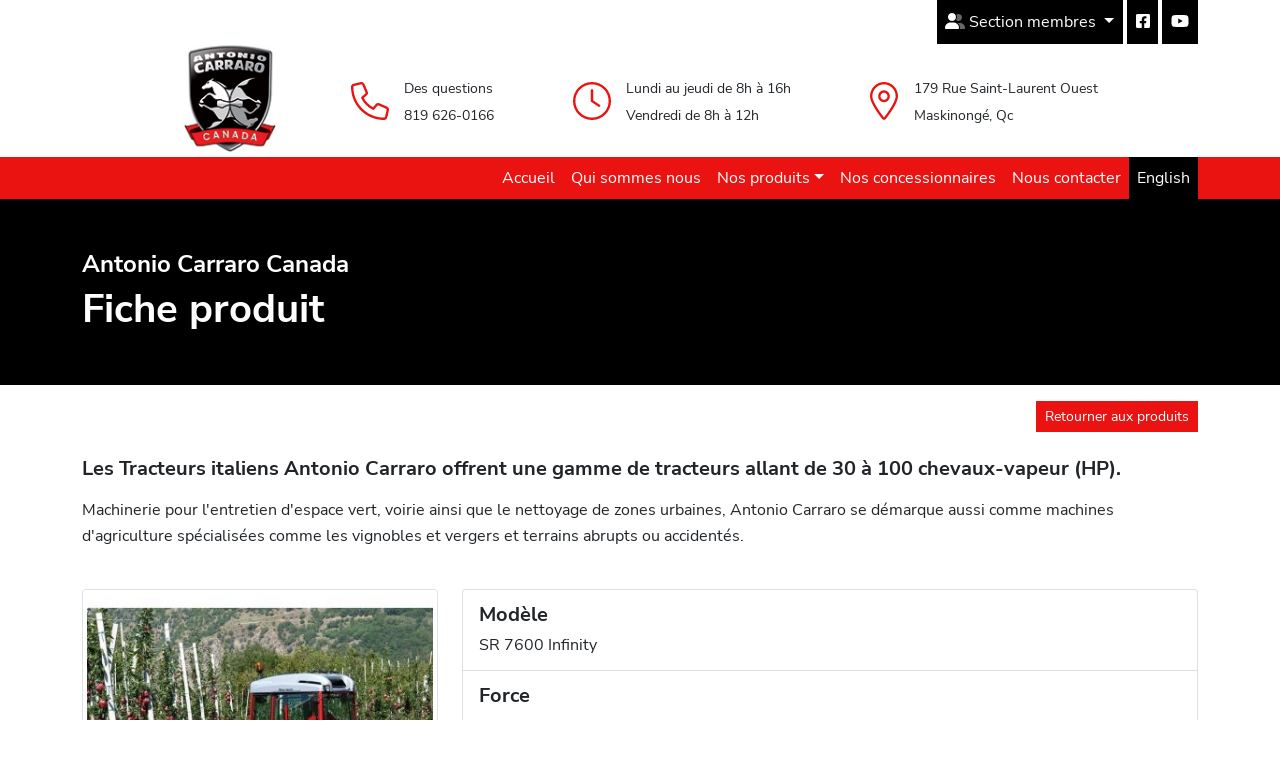

--- FILE ---
content_type: text/html; charset=utf-8
request_url: http://antoniocarraro.ca/fiche-produits?id=5015
body_size: 9100
content:

<!doctype html>

<html lang="fr-ca">
<head><meta http-equiv="Content-Type" content="text/html; charset=UTF-8" /><meta http-equiv="X-UA-Compatible" content="IE=edge" /><meta name="viewport" content="width=device-width, initial-scale=1" /><meta name="Author-Corporate" content="parroinfo.com" /><meta id="head_description" name="Description" content="Les Tracteurs italiens Antonio Carraro offrent une gamme de tracteurs allant de 30 a 100 chevaux-vapeur (HP)" /><meta name="Keywords" content="Antonio Carraro, Carraro, tracteur, marque, articulé, réversible, spécialisée, bidirectionnel, versatile, inversée, verger, vignoble, déneigement trottoir, canada, québec" /><meta name="Publisher" content="parroinfo.com" /><meta name="Publisher-Email" content="referencement@parroinfo.com" /><title>
	Antonio Carraro Canada - Fiche du produit
</title><meta property="og:title" content="Antonio Carraro Canada - Tracteurs spécialisés italiens importés" /><meta property="og:description" content="Importation et distribution à travers le Canada des tracteurs spécialisés Antonio Carraro depuis plus de 40 ans." /><meta property="og:url" content="http://www.antoniocarraro.ca/" /><meta property="og:site_name" content="Antonio Carraro Canada" /><meta name="google-site-verification" content="l-2lGS65TrPEnR5ld9CZe2xJElI2zesksJ47aqe7XD4" /><link href="/include/css/antonio-carraro.css" rel="stylesheet" type="text/css" />

    <!-- Scripts
    =========================================================== -->
	<script src="/include/js/jquery-3.4.1.min.js"></script>
    <script src="/include/js/bootstrap.bundle.min.js"></script>
	<script src="/include/js/all.min.js"></script>

    <script src="/include/js/vendor/jquery.fancybox.pack.js"></script>
    <script src="/include/js/vendor/jquery.fancybox-buttons.js"></script>
    
    <script src="/include/js/vendor/jquery.dataTables.min.js"></script>
    <script src="/include/js/vendor/dataTables.bootstrap5.min.js"></script>
    <script src="/include/js/vendor/dataTables.responsive.min.js"></script>

    <script src="/include/js/vendor/responsive.bootstrap5.js"></script>
    <!--<script src="/include/javascript/custom.js"></script>-->
</head>

<body> 
<form method="post" action="./fiche-produits?id=5015" id="form1" onkeypress="if(event.keyCode == 13) event.returnValue = false;">
<div class="aspNetHidden">
<input type="hidden" name="__EVENTTARGET" id="__EVENTTARGET" value="" />
<input type="hidden" name="__EVENTARGUMENT" id="__EVENTARGUMENT" value="" />
<input type="hidden" name="__VIEWSTATE" id="__VIEWSTATE" value="/[base64]/Tal0LpOyvs96gJ5yNQgqaC" />
</div>

<script type="text/javascript">
//<![CDATA[
var theForm = document.forms['form1'];
if (!theForm) {
    theForm = document.form1;
}
function __doPostBack(eventTarget, eventArgument) {
    if (!theForm.onsubmit || (theForm.onsubmit() != false)) {
        theForm.__EVENTTARGET.value = eventTarget;
        theForm.__EVENTARGUMENT.value = eventArgument;
        theForm.submit();
    }
}
//]]>
</script>


<script src="/WebResource.axd?d=Ivet94cuHX-sa3tWaIN3iewzI0lUtL-VUQrAS0EBZdmE04AcVi54YausDDl6ZsHR0jlPTyDktHVHGJVTEL9AlypOqMfLHG5V-3cC-u91wuY1&amp;t=638883127099574018" type="text/javascript"></script>


<script type="text/javascript">
//<![CDATA[
var __cultureInfo = {"name":"fr-CA","numberFormat":{"CurrencyDecimalDigits":2,"CurrencyDecimalSeparator":",","IsReadOnly":false,"CurrencyGroupSizes":[3],"NumberGroupSizes":[3],"PercentGroupSizes":[3],"CurrencyGroupSeparator":" ","CurrencySymbol":"$","NaNSymbol":"NaN","CurrencyNegativePattern":15,"NumberNegativePattern":1,"PercentPositivePattern":0,"PercentNegativePattern":0,"NegativeInfinitySymbol":"-∞","NegativeSign":"-","NumberDecimalDigits":2,"NumberDecimalSeparator":",","NumberGroupSeparator":" ","CurrencyPositivePattern":3,"PositiveInfinitySymbol":"∞","PositiveSign":"+","PercentDecimalDigits":2,"PercentDecimalSeparator":",","PercentGroupSeparator":" ","PercentSymbol":"%","PerMilleSymbol":"‰","NativeDigits":["0","1","2","3","4","5","6","7","8","9"],"DigitSubstitution":1},"dateTimeFormat":{"AMDesignator":"","Calendar":{"MinSupportedDateTime":"\/Date(-62135578800000)\/","MaxSupportedDateTime":"\/Date(253402300799999)\/","AlgorithmType":1,"CalendarType":1,"Eras":[1],"TwoDigitYearMax":2049,"IsReadOnly":false},"DateSeparator":"-","FirstDayOfWeek":0,"CalendarWeekRule":0,"FullDateTimePattern":"d MMMM yyyy HH:mm:ss","LongDatePattern":"d MMMM yyyy","LongTimePattern":"HH:mm:ss","MonthDayPattern":"d MMMM","PMDesignator":"","RFC1123Pattern":"ddd, dd MMM yyyy HH\u0027:\u0027mm\u0027:\u0027ss \u0027GMT\u0027","ShortDatePattern":"yyyy-MM-dd","ShortTimePattern":"HH:mm","SortableDateTimePattern":"yyyy\u0027-\u0027MM\u0027-\u0027dd\u0027T\u0027HH\u0027:\u0027mm\u0027:\u0027ss","TimeSeparator":":","UniversalSortableDateTimePattern":"yyyy\u0027-\u0027MM\u0027-\u0027dd HH\u0027:\u0027mm\u0027:\u0027ss\u0027Z\u0027","YearMonthPattern":"MMMM, yyyy","AbbreviatedDayNames":["dim.","lun.","mar.","mer.","jeu.","ven.","sam."],"ShortestDayNames":["di","lu","ma","me","je","ve","sa"],"DayNames":["dimanche","lundi","mardi","mercredi","jeudi","vendredi","samedi"],"AbbreviatedMonthNames":["janv.","févr.","mars","avr.","mai","juin","juil.","août","sept.","oct.","nov.","déc.",""],"MonthNames":["janvier","février","mars","avril","mai","juin","juillet","août","septembre","octobre","novembre","décembre",""],"IsReadOnly":false,"NativeCalendarName":"calendrier grégorien","AbbreviatedMonthGenitiveNames":["janv.","févr.","mars","avr.","mai","juin","juil.","août","sept.","oct.","nov.","déc.",""],"MonthGenitiveNames":["janvier","février","mars","avril","mai","juin","juillet","août","septembre","octobre","novembre","décembre",""]},"eras":[1,"ap. J.-C.",null,0]};//]]>
</script>

<script src="/ScriptResource.axd?d=NYNA2cWZW9Q0-WlB6k3uM6XGq4Nk2U5Wq6Hwb38ZbzWDDaxZ5eDvWgUGjqo34n6CNW6awA7H7obw0H5jFcvKKqz-OeD0OjHNWxJI6LZqBdadjNxKMtGmzGHBOYjTTJGb1155ilJfJPEBiVZNdd1u8qTQSEfM9EHlNxsBhPwSDiE1&amp;t=74a40145" type="text/javascript"></script>
<script src="/ScriptResource.axd?d=4fltIk_eXwvXyovUgwwlUyacSdBZQSPqAeJcmw6mcyZ01nxM_0GdoA9-oLBQFNOiYEHvZ4tnJ7RE7tSfYkTWb43CBNFRMIyog0-0Wy-kb8etmcRjHGdrzDOMWX6-7-9CEofkjpq-fJ1v7HIFYGLVOiwFWVWW8B9VQ91WDLJ7bH6IzQB1fP0tAUGxOv2oR9j60&amp;t=74a40145" type="text/javascript"></script>
<div class="aspNetHidden">

	<input type="hidden" name="__VIEWSTATEGENERATOR" id="__VIEWSTATEGENERATOR" value="9BBFEBF2" />
	<input type="hidden" name="__SCROLLPOSITIONX" id="__SCROLLPOSITIONX" value="0" />
	<input type="hidden" name="__SCROLLPOSITIONY" id="__SCROLLPOSITIONY" value="0" />
</div>
<script type="text/javascript">
//<![CDATA[
Sys.WebForms.PageRequestManager._initialize('ctl00$scriptManagerControl', 'form1', [], [], [], 90, 'ctl00');
//]]>
</script>

	<!-- Top Bar
    =========================================================== -->
    <div class="container">
		<div class="d-flex flex-wrap justify-content-end fixe-mobile">
			<div class="dropdown text-end" style="z-index: 9999;">
				<a href="javascript:void(0)" class="d-block text-decoration-none membres dropdown-toggle" title="Section membres Antonio Carraro Canada | Tracteurs spécialisés" id="dropdownUser1" data-bs-toggle="dropdown" aria-expanded="false">
					<i class="fad fa-user-friends"></i> Section membres
				</a>
				<ul class="dropdown-menu text-small" aria-labelledby="dropdownUser1">
					
						<li><a class="dropdown-item" href="/zLogin?as=member" title="Section membres Antonio Carraro Canada | Tracteurs spécialisés">Connexion</a> </li>
						
					
                    <!-- Menu Adminiatration -->
	                
                <!-- // Fin Menu Adminiatration -->
				</ul>
			</div>
            <ul class="nav nav-pills" style="z-index: 9999;">
				<li class="nav-item"><a href="https://www.facebook.com/antoniocarraro.tractorpeople" target="_blank" title="Facebook Antonio Carraro Canada | Tracteurs spécialisés" class="nav-link active mx-1"><i class="fab fa-facebook-square"></i></a> </li>
				<li class="nav-item"><a href="https://www.youtube.com/user/AntonioCarraroSpA" target="_blank" title="Youtube Antonio Carraro Canada | Tracteurs spécialisés" class="nav-link active"><i class="fab fa-youtube"></i></a></li>
			</ul>
        </div>
    </div>
    
    <!-- Header
    =========================================================== -->
    <header class="header-mb d-none d-md-block">
        <div class="container d-flex flex-wrap justify-content-center">
           	<div class="col-2 col-md-1 col-lg-1 col-xl-1 col-xxl-1">
				<a href="/" class="d-flex align-items-center mb-3 mb-lg-0 me-lg-auto text-dark text-decoration-none">
                <img src="/include/images/antonio-carraro-canada-logo-115.jpg" title="Antonio Carraro Canada Logo | Tracteurs" alt="Antonio Carraro Canada Logo | Tracteurs" class="img-fluid">
            	</a>
			</div>
			
			<div class="d-none d-md-block header-mt">
				<div class="header-right">
					<div class="icon-box">
						<i class="fal fa-phone"> </i>
					</div>
					<div class="content-box">
						<h6 class="info-texte">Des questions</h6>
						<h6 class="info-texte">819 626-0166</h6>
					</div>
				</div>

				<div class="header-right">
					<div class="icon-box">
						<i class="fal fa-clock"> </i>
					</div>
					<div class="content-box">
						<h6 class="info-texte">Lundi au jeudi de 8h à 16h</h6>
						<h6 class="info-texte">Vendredi de 8h à 12h</h6>
					</div>
				</div>

				<div class="header-right">
					<div class="icon-box">
						<i class="fal fa-map-marker-alt"> </i>
					</div>
					<div class="content-box">
						<h6 class="info-texte">179 Rue Saint-Laurent Ouest</h6>
						<h6 class="info-texte">Maskinongé, Qc</h6>
					</div>
				</div>
			</div>
        </div>
    </header>
	
    <!-- Navigation
    =========================================================== -->
    <nav class="navbar navbar-expand-lg navbar-dark bg-dark" aria-label="Main navigation">
        <div class="container">
            <button class="navbar-toggler p-0 border-0" type="button" id="navbarSideCollapse" aria-label="Toggle navigation">
                <span class="navbar-toggler-icon"></span>
            </button>

            <div class="navbar-collapse offcanvas-collapse justify-content-end" id="navbarsExampleDefault">
                <ul class="navbar-nav ">
                    <li class="nav-item">
                        <a class="nav-link active" aria-current="page" href="/" title="Accueil | Antonio Carraro | Tracteurs spécialisés">Accueil</a>
                    </li>
                    <li class="nav-item">
                        <a class="nav-link" href="/qui-sommes-nous" title="Qui sommes nous | Antonio Carraro | Tracteur articulés">Qui sommes nous</a>
                    </li>
                    <li class="nav-item dropdown">
                        <a class="nav-link dropdown-toggle" href="#" title="Nos produits | Antonio Carraro | Tracteurs réversibles" id="navbarDropdown" role="button" data-bs-toggle="dropdown" aria-expanded="false">Nos produits</a>
						<ul class="dropdown-menu" aria-labelledby="navbarDropdown">
                            <li><a class="dropdown-item" href="/produits" title="Tracteurs | Antonio Carraro | Tracteurs spécialisés">Tracteurs</a></li>
                            
                        </ul>
                    </li>					
                    <li class="nav-item">
                        <a class="nav-link" href="/concessionnaires" title="Nos concessionnaires | Antonio Carraro | Tracteurs bidirectionnels">Nos concessionnaires</a>
                    </li>
                    <li class="nav-item">
                        <a class="nav-link" href="/contact" title="Nous contacter | Antonio Carraro | Tracteurs versatiles">Nous contacter</a>
                    </li>
                    <li class="nav-item">
                        <a class="nav-link langue" href="/en" title="English | Antonio Carraro | Tracteurs transporteurs">English</a>
                    </li>
                </ul>
            </div>
        </div>
    </nav>

	<!-- Contenu
    =========================================================== -->
	
	
    <script type="text/javascript">
        $(document).ready(function() {
            $('#options').DataTable({ paging: false, info: false, searching: false, responsive: { details: { renderer: $.fn.dataTable.Responsive.renderer.listHiddenNodes() } } });
        });
    </script>


	<div class="bg-secondary py-3 py-md-5 py-lg-5 py-xl-5 py-xxl-5">
		<div class="container">
			<h3 class="fs-4 text-white">Antonio Carraro Canada</h3>
			<h2 class="fs-1 text-white">Fiche produit</h2>
		</div>
	</div>

	<div class="container mt-3 pb-3">
		<div class="row">
			<div class="col-sm-12">
				<a href="/produits" class="btn btn-sm btn-warning float-end" title="Produits Antonio Carraro">Retourner aux produits</a>
				<h2 class="fs-5 mt-5">Les Tracteurs italiens Antonio Carraro offrent une gamme de tracteurs allant de 30 à 100 chevaux-vapeur (HP).</h2>
                <p class="mb-3 mt-0">Machinerie pour l'entretien d'espace vert, voirie ainsi que le nettoyage de zones urbaines, Antonio Carraro se démarque aussi comme machines d'agriculture spécialisées comme les vignobles et vergers et terrains abrupts ou accidentés.</p>
			</div>
		</div>

		<!-- Vue Public 
		=============================================================== --> 
		
            <div class="row mt-2">
				<div id="ContentPlaceHolder1_div_picture" class="col-md-6 col-lg-4 mt-3">
                    <a href="/upload/products/eb8227be-a039-437e-bff5-58e2c4ee10c3.jpg" id="ContentPlaceHolder1_link_picture" class="fancybox" title="Antonio Carraro Canada | Tracteurs spécialisés italiens importés">
						<img src="/upload/products/thumb_eb8227be-a039-437e-bff5-58e2c4ee10c3.jpg" id="ContentPlaceHolder1_img_picture" class="img-fluid img-thumbnail" title="SR 7600  Infinity" alt="SR 7600  Infinity" />
					</a>
					<a id="ContentPlaceHolder1_link_file" class="btn btnsm btn-warning d-block mt-2" href="/upload/products/32e7a564-d923-49e6-a9f5-ec98d870796247316557_SR%207600%20infinity_FR.pdf">Voir le fichier</a> <a href="/concessionnaires" class="btn btnsm btn-warning d-block mt-2" title="Trouver un concessionnaire Antonio Carraro">Trouver un concessionnaire</a>
                </div>
                <div class="col-md-6 col-lg-8 mt-3">
                    <div class="list-group">
                        <div class="list-group-item list-group-item-action" aria-current="true">
                            <div class="d-flex w-100 justify-content-between">
                                <h3 class="fs-5 mb-0">Modèle</h3>
                            </div>
                            <p class="mb-1 mt-0">
                                SR 7600  Infinity</p>
                        </div>
                        <div class="list-group-item list-group-item-action">
                            <div class="d-flex w-100 justify-content-between">
                                <h3 class="fs-5 mb-0">Force</h3>
                            </div>
                            <p class="mb-1 mt-0">
                                75 Hp</p>
                        </div>
                        <div class="list-group-item list-group-item-action">
                            <div class="d-flex w-100 justify-content-between">
                                <h3 class="fs-5 mb-0">Description</h3>
                            </div>
                            <p class="mb-1 mt-0">
                                Tracteur articulé avec poste de conduite réversible. Moteur de 75 Hp. Transmission hydrostatique de 40Km. Avec renverse hydraulique. Disponible avec ou sans cabine. Plusieurs options disponibles  ex: 3 points bout moteur, choix de pneu. Et beaucoup plus, voir votre concessionnaire.</p>
                        </div>
                    </div>
                </div>
            </div>
		
		<!-- //FIN vue Public -->
                       
		<!-- Vue Membre
		=============================================================== -->
		
	</div>
                           


    <!-- Footer
    =========================================================== -->
    <footer class="mt-footer pt-footer pb-footer">
        <div class="container">
            <div class="row">
                <div class="col-md-4 text-white mb-3">
                    <h4 class="mb-3">Antonio Carraro</h4>
                    <p>
                        Distribution Importation Jean Gagnon Inc<br />
                        179 Rue Saint Laurent Ouest<br />
                        Maskinongé, QC<br />
                        J0K 1N0
                    </p>
                    <p>Téléphone: 819 626-0166</p>
                    <p>Courriel: <a href="mailto:info@antoniocarraro.ca" title="info@antoniocarraro.ca">info@antoniocarraro.ca</a></p>
                </div>
                <div class="col-md-4 text-white">
                    <h4 class="mb-3">Heures d'ouverture</h4>
                    <p>
                        Lundi au jeudi<br />
                        8h00 à 16h00
                    </p>
                    <p>
                        Vendredi<br />
                        8h00 à 12h00
                    </p>
                </div>
                <div class="col-md-4">
                    <h4 class="mb-3">Suivez-nous</h4>
                    <p>
                        <a href="https://www.facebook.com/antoniocarraro.tractorpeople" target="_blank" title="Facebook Antonio Carraro Canada | Tracteurs spécialisés" class="mx-1"><i class="fab fa-facebook-square fa-2x"></i></a>
				        <a href="https://www.youtube.com/user/AntonioCarraroSpA" target="_blank" title="Youtube Antonio Carraro Canada | Tracteurs spécialisés"><i class="fab fa-youtube fa-2x"></i></a>
                    </p>
                </div>
            </div>
        </div>
        <div class="close-footer">
            <div class="container text-center">
                © Antonio Carraro Canada. Tout droits réservés  <span class="mx-1">|</span> <a href="/zLogin?as=admin" title="Administration" class="text-decoration-none">Administration</a>  <span class="mx-1">|</span>  <a href="http://www.parroinfo.com" target="_blank" title="Parro Info Développement inc." class="text-decoration-none">Réalisation du site Internet Parro Info Développement inc.</a>
            </div>
        </div>
    </footer>

    <!-- Scripts
    =========================================================== -->
    <script src="/include/js/offcanvas.js"></script>

    <script>
        $(document).ready(function () {
            $(".fancybox").fancybox({
                openEffect: 'none',
                closeEffect: 'none'
            });
        });
    </script>

	<script>
        (function (i, s, o, g, r, a, m) {
            i['GoogleAnalyticsObject'] = r; i[r] = i[r] || function () {
                (i[r].q = i[r].q || []).push(arguments)
            }, i[r].l = 1 * new Date(); a = s.createElement(o),
                m = s.getElementsByTagName(o)[0]; a.async = 1; a.src = g; m.parentNode.insertBefore(a, m)
        })(window, document, 'script', '//www.google-analytics.com/analytics.js', 'ga');

        ga('create', 'UA-2479759-90', 'auto');
        ga('send', 'pageview');
    </script>

   

<script src="/ScriptResource.axd?d=[base64]&amp;t=ffffffffa8d151bf" type="text/javascript"></script>
<script src="/ScriptResource.axd?d=[base64]&amp;t=ffffffffa8d151bf" type="text/javascript"></script>
<script type="text/javascript">
//<![CDATA[

theForm.oldSubmit = theForm.submit;
theForm.submit = WebForm_SaveScrollPositionSubmit;

theForm.oldOnSubmit = theForm.onsubmit;
theForm.onsubmit = WebForm_SaveScrollPositionOnSubmit;
//]]>
</script>
</form>
</body>
</html>


--- FILE ---
content_type: text/css
request_url: http://antoniocarraro.ca/include/css/antonio-carraro.css
body_size: 4884
content:
@import "/include/css/vendor/dataTables.bootstrap5.min.css";@import "/include/css/vendor/responsive.bootstrap5.min.css";@import "/include/css/vendor/jquery.fancybox.css";@import "/include/css/vendor/jquery.fancybox-buttons.css";@import "/include/css/all.min.css";@import "/include/css/bootstrap.min.css";@import "/include/css/produits.css";@font-face{font-family:'Nunito Sans';font-style:normal;font-weight:300;font-display:swap;src:url(https://fonts.gstatic.com/s/nunitosans/v11/pe03MImSLYBIv1o4X1M8cc8WAf5q.ttf) format('truetype')}@font-face{font-family:'Nunito Sans';font-style:normal;font-weight:400;font-display:swap;src:url(https://fonts.gstatic.com/s/nunitosans/v11/pe0qMImSLYBIv1o4X1M8cfe6.ttf) format('truetype')}@font-face{font-family:'Nunito Sans';font-style:normal;font-weight:600;font-display:swap;src:url(https://fonts.gstatic.com/s/nunitosans/v11/pe03MImSLYBIv1o4X1M8cc9iB_5q.ttf) format('truetype')}@font-face{font-family:'Nunito Sans';font-style:normal;font-weight:700;font-display:swap;src:url(https://fonts.gstatic.com/s/nunitosans/v11/pe03MImSLYBIv1o4X1M8cc8GBv5q.ttf) format('truetype')}@font-face{font-family:'Nunito Sans';font-style:normal;font-weight:800;font-display:swap;src:url(https://fonts.gstatic.com/s/nunitosans/v11/pe03MImSLYBIv1o4X1M8cc8aBf5q.ttf) format('truetype')}@font-face{font-family:'Nunito Sans';font-style:normal;font-weight:900;font-display:swap;src:url(https://fonts.gstatic.com/s/nunitosans/v11/pe03MImSLYBIv1o4X1M8cc8-BP5q.ttf) format('truetype')}body{font-family:'Nunito Sans',sans-serif;font-size:16px;font-weight:400;line-height:26px;overflow-x:hidden}a{color:#EB1212;text-decoration:none}a:hover{color:#000}h1{font-size:38px;font-weight:700;line-height:48px}@media (max-width:768px){h1{font-size:34px;line-height:40px}}@media (max-width:575.98px){h1{font-size:24px;line-height:30px}}h2{font-size:32px;font-weight:700;line-height:40px}@media (max-width:575.98px){h2{font-size:22px;line-height:24px}}h3{font-size:28px;font-weight:700;line-height:34px}@media (max-width:575.98px){h3{font-size:20px}}p{margin-top:1rem;margin-bottom:1rem}p span{color:#EB1212}.fs-18{font-size:18px;font-weight:400;line-height:32px}.mb-25{margin-bottom:25px}.mb-50{margin-bottom:50px}@media (max-width:575.98px){.mb-50{margin-bottom:25px}}.mb-75{margin-bottom:75px}@media (max-width:575.98px){.mb-75{margin-bottom:25px}}.mb-100{margin-bottom:100px}@media (max-width:575.98px){.mb-100{margin-bottom:50px}}.mt-25{margin-top:25px}.mt-50{margin-top:50px}@media (max-width:575.98px){.mt-50{margin-top:25px}}.mt-75{margin-top:75px}@media (max-width:575.98px){.mt-75{margin-top:25px}}.mt-100{margin-top:100px}@media (max-width:575.98px){.mt-100{margin-top:50px}}@media (max-width:575.98px){.mt-25-mobile{margin-top:25px}}.header-right{display:inline-block;vertical-align:middle;margin-left:75px}.header-right .icon-box{width:40px;text-align:center;color:#EB1212;font-size:38px;padding-right:15px;display:table-cell;vertical-align:middle}.header-right .content-box{display:table-cell;vertical-align:middle;padding-top:10px}.header-mt{margin-top:25px}.header-mb{margin-bottom:0.25rem!important}.info-texte{font-family:'Nunito Sans',sans-serif;font-weight:400;font-size:14px;line-height:19px}@media (max-width:1200px){.header-right{margin-left:25px}.info-texte{font-size:0.95rem}}@media (max-width:992px){.info-texte{font-size:12px;line-height:12px}.header-right{margin-left:15px}.header-right .icon-box{font-size:30px;padding-right:5px}.header-mt{margin-top:15px}}.bg-dark{background-color:#EB1212!important}.bg-secondary{background-color:#000!important}@media (max-width:767.98px){.bg-secondary{margin-top:44px}}@media (max-width:992px){.navbar{position:fixed;display:-webkit-box;display:-ms-flexbox;display:flex;-ms-flex-wrap:wrap;flex-wrap:wrap;-webkit-box-align:center;-ms-flex-align:center;align-items:center;-webkit-box-pack:justify;-ms-flex-pack:justify;justify-content:space-between;padding-top:0.5rem;padding-bottom:0.35rem;top:0;width:100%;z-index:99}.navbar>.container{padding-top:0.5rem;padding-bottom:0.4rem}.header-mt{margin-top:15px}.header-mb{margin-top:0.75rem!important;margin-bottom:0.25rem!important}}.navbar{padding-top:0;padding-bottom:0}@media (max-width:991.98px){.navbar-nav .nav-link{padding-right:0;padding-left:15px}}.navbar-dark .navbar-nav .nav-link{color:#fff}.navbar-dark .navbar-nav .nav-link:hover{color:#fff;background-color:#000}@media (min-width:992px){.navbar-expand-md .navbar-nav .nav-link{padding-top:1rem;padding-bottom:1rem}}.nav-pills .nav-link.active{background-color:#000}.nav-pills .nav-link.active:hover{background-color:#343a40}.nav-pills .nav-link{border-radius:0;padding:0.55rem}.navbar-dark .navbar-toggler-icon{background-image:url("data:image/svg+xml,%3csvg xmlns='http://www.w3.org/2000/svg' viewBox='0 0 30 30'%3e%3cpath stroke='rgba(255, 255, 255, 0.95)' stroke-linecap='round' stroke-miterlimit='10' stroke-width='2' d='M4 7h22M4 15h22M4 23h22'/%3e%3c/svg%3e");border:none!important}.navbar-toggler-icon:focus,.navbar-toggler:focus{outline:none;-webkit-box-shadow:none;box-shadow:none}.langue{background-color:#000}.langue:hover{background-color:#232323!important}.membres{color:#fff;background-color:#000;padding:0.55rem}.membres:hover{color:#fff;background-color:#343a40}.dropdown-menu{display:none;min-width:13rem;padding:0;margin-top:-2px!important;margin-left:0;font-size:1rem;color:#fff;text-align:left;list-style:none;background-color:rgba(52,58,64,0.95);background-clip:padding-box;border:none;border-radius:0}.dropdown-item{display:block;width:100%;padding:0.25rem 1rem;clear:both;font-weight:400;color:#fff;text-align:inherit;text-decoration:none;white-space:nowrap;background-color:transparent;border:0}@media (max-width:414.98px){.dropdown-item{padding:0.5rem 0.5rem 0.5rem 2rem}}.dropdown-item:focus,.dropdown-item:hover{color:#fff;background-color:#000;border-left:5px solid #D10A0A}@media (max-width:767.98px){.fixe-mobile{position:fixed;right:0;top:0;z-index:100}}@media (max-width:991.98px){.offcanvas-collapse{position:fixed;top:44px;bottom:0;left:100%;width:100%;padding-right:0;padding-left:0;overflow-y:auto;visibility:hidden;background-color:#343a40;-webkit-transition:visibility 0.3s ease-in-out,-webkit-transform 0.3s ease-in-out;transition:visibility 0.3s ease-in-out,-webkit-transform 0.3s ease-in-out;transition:transform 0.3s ease-in-out,visibility 0.3s ease-in-out;transition:transform 0.3s ease-in-out,visibility 0.3s ease-in-out,-webkit-transform 0.3s ease-in-out}.offcanvas-collapse.open{visibility:visible;-webkit-transform:translateX(-100%);transform:translateX(-100%)}}.nav-scroller{position:relative;z-index:2;height:2.75rem;overflow-y:hidden}.nav-scroller .nav{display:-webkit-box;display:-ms-flexbox;display:flex;-ms-flex-wrap:nowrap;flex-wrap:nowrap;padding-bottom:1rem;margin-top:-1px;overflow-x:auto;color:rgba(255,255,255,0.75);text-align:center;white-space:nowrap;-webkit-overflow-scrolling:touch}.nav-underline .nav-link{padding-top:0.75rem;padding-bottom:0.75rem;font-size:0.875rem;color:#6c757d}.nav-underline .nav-link:hover{color:#007bff}.nav-underline .active{font-weight:500;color:#343a40}.bg-purple{background-color:#6f42c1}.carousel{z-index:-1;margin-bottom:4rem;border-bottom:10px solid #EB1212}@media (max-width:575.98px){.carousel{margin-bottom:1.5rem}}.carousel-indicators{z-index:10}.carousel-caption{z-index:5;right:0;bottom:0;left:0;background-color:rgba(0,0,0,0.5);padding-top:2.5rem;padding-bottom:2.5rem}@media (max-width:991.98px){.carousel-caption{padding-top:2rem;padding-bottom:2rem}.carousel-caption h1{font-size:32px;line-height:40px}.carousel-caption h2{font-size:28px}}@media (max-width:767.98px){.carousel-caption h1{font-size:28px;line-height:30px}.carousel-caption h2{font-size:24px}}@media (max-width:575.98px){.carousel-caption h1{font-size:20px;line-height:0;font-weight:600}.carousel-caption h2{font-size:16px;line-height:30px;font-weight:600}}@media (max-width:767.98px){.pad-top-mobile{padding-top:44px}}.form-signin{width:100%;max-width:330px;padding:15px;margin:auto}.form-signin .checkbox{font-weight:400}.form-signin .form-floating:focus-within{z-index:2}.form-signin input[type=email]{margin-bottom:-1px;border-bottom-right-radius:0;border-bottom-left-radius:0}.form-signin input[type=password]{margin-bottom:10px;border-top-left-radius:0;border-top-right-radius:0}.bg-titre-caracteristiques{background-color:#000}.bg-caracteristiques{background-color:#000}.news-fix{margin-left:0!important}.actualites{color:#181818;font-size:48px;font-weight:600;text-transform:uppercase;margin-top:0;margin-bottom:60px}.postMeta{background:#000;text-align:center;padding:15px 5px;color:#fff;height:125px;max-width:110px}@media only screen and (min-width:576px) and (max-width:768px){.postMeta{margin-bottom:10px;height:115px}}@media only screen and (max-width:575px){.postMeta{height:115px}}.postDate{padding:11px 0}@media only screen and (max-width:575px){.postDate{padding:5px}}.postDate span{color:#fff;text-align:center;display:block}.date{font-size:48px;font-weight:600}@media only screen and (max-width:768px){.date{font-size:36px;padding:0}}.mois{font-size:14px;font-weight:500}.newsText h3{font-size:18px;line-height:20px;margin-bottom:0;margin-top:0}.newsText p{padding-right:5px}.newsText a{font-size:12px;color:#000;text-decoration:none}.newsText a:hover{color:#fff}.newsText a img{background-color:#fff;max-height:150px;margin-top:10px;margin-bottom:10px}.newsText a img:hover{background-color:#fff}.news img{margin-top:50px}.btn-warning{color:#fff!important;font-size:14px;font-weight:400;background-color:#EB1212;border-color:#EB1212;border-radius:0!important}.btn-warning:hover{background-color:#181818;border-color:#181818}.btn-warning-pop{color:#fff!important;font-family:'Poppins',sans-serif;font-size:12px;font-weight:400;background-color:#b39c4e;border-color:#b39c4e;border-radius:0!important}.btn-warning-pop:hover{background-color:#181818;border-color:#181818}.hauteur{clear:both}.hauteur:nth-child(odd){clear:none}.voir-nouvelles a{color:#000;font-weight:500;text-decoration:none}.voir-nouvelles a:hover{color:#EB1212}.titreNews{font-family:'Poppins',sans-serif;font-weight:500;font-size:16px;margin-top:0}.dateNews{font-size:14px;color:#737373;font-family:'Open Sans',sans-serif;margin-bottom:10px}.descriptionNews{font-size:16px;color:#333;line-height:26px;font-family:'Open Sans',sans-serif;text-decoration:none;padding-bottom:25px}footer{position:relative;color:#fff;background-color:#000;bottom:0;width:100%}@media (max-width:575.98px){footer{}}footer a{color:#fff;text-decoration:none}footer a:hover{color:#EB1212;text-decoration:none}.mt-footer{margin-top:50px}@media only screen and (max-width:575px){.mt-footer{margin-top:0}}.pt-footer{padding-top:3rem!important}.pb-footer{padding-bottom:6rem!important}.close-footer{position:absolute;bottom:0;width:100%;background-color:#EB1212;padding:15px;font-size:12px;font-weight:400}.close-footer a{color:#fff;text-decoration:none}.close-footer a:hover{color:#000;text-decoration:none}@media (max-width:575.98px){.close-footer{padding:15px 10px}}.dealer p{font-size:16px;line-height:20px}.dealer a{color:#EB1212;text-decoration:none}.dealer a:hover{color:#000;text-decoration:none}map-responsive{overflow:hidden;padding-bottom:20%;position:absolute}.map-responsive iframe{left:0;top:0;width:100%;position:relative;z-index:-1}.card-box i{font-size:80px;margin-top:20px}.admin a{color:#fff;text-decoration:none}.admin a:hover{color:#fff;text-decoration:none}a.admin-boites{text-decoration:none;color:#181818}.admin-boites{background-color:#232323;border-radius:5px;margin:0 0 20px;min-height:150px;padding:30px 20px;text-align:center}.admin-boites:hover{color:#fff;background-color:#EB1212;text-decoration:none}.admin-boites h5{font-size:1rem}.admin-boites:hover h4{color:#fff}.boutonCommandes{width:100%;height:100%;cursor:pointer}.boutonCommandes:hover{color:#000}table.dataTable.dtr-inline.collapsed>tbody>tr>td.dtr-control:before,table.dataTable.dtr-inline.collapsed>tbody>tr>th.dtr-control:before{background-color:#232323}table.dataTable.dtr-inline.collapsed>tbody>tr.parent>td.dtr-control:before,table.dataTable.dtr-inline.collapsed>tbody>tr.parent>th.dtr-control:before{content:"-";background-color:#EB1212}.accordion-button{position:relative;display:-webkit-box;display:-ms-flexbox;display:flex;-webkit-box-align:center;-ms-flex-align:center;align-items:center;width:100%;padding:1rem 1.25rem;font-size:1rem;color:#000;text-align:left;background-color:#ebebed;border:0;border-radius:0}.accordion-button:focus{z-index:3;border-color:#fff;outline:0;-webkit-box-shadow:none;box-shadow:none}.accordion-button:not(.collapsed){color:#fff;background-color:#232323;-webkit-box-shadow:inset 0 -1px 0 #000000;box-shadow:inset 0 -1px 0 #000000}.accordion-button:after{color:#fff}.pop-up{position:fixed;z-index:99999;top:0;right:0;bottom:0;left:0;background:rgba(0,0,0,0.8);opacity:1}.popBox{background:none repeat scroll 0 0 #eee;border:1px solid #3a3a3a;bottom:5%;left:20%;position:absolute;right:20%;top:10%;z-index:10}.close:link,.close:visited{position:absolute;top:-0.75em;right:-0.75em;display:block;width:1em;height:1em;padding:0;font:bold large/1 arial,sans-serif;text-align:center;text-decoration:none;background:#000;border:3px solid #fff;color:#fff;border-radius:1em;-webkit-box-shadow:0 0 1px 1px #3a3a3a;box-shadow:0 0 1px 1px #3a3a3a}.close:before{content:"X"}.close:active,.close:focus,.close:hover{-webkit-box-shadow:0 0 1px 1px #c00;box-shadow:0 0 1px 1px #c00;background:#c00;color:#fff}.close span{text-indent:-200em;display:block}.popScroll{position:absolute;top:9%;left:3%;right:3%;bottom:9%;overflow-y:auto;*overflow-y:scroll;padding-right:0.5em}.pop-up h2{margin-left:35px;margin-top:1em}.dropDown{border:1px solid #ccc;border-radius:4px;-webkit-box-shadow:0 1px 1px rgba(0,0,0,0.075) inset;box-shadow:0 1px 1px rgba(0,0,0,0.075) inset;color:#555;display:block;font-size:12px;padding:6px 12px;width:100%}.popup-modal{position:fixed;top:0px;left:0px;right:0px;bottom:0px;background:#000;background:rgba(0,0,0,0.6);z-index:1000}.popup-modal .popup-content{position:fixed;top:50%;left:50%;-webkit-transform:translate(-50%,-50%);transform:translate(-50%,-50%);background-color:#fff;text-align:center;color:#575757;-webkit-box-shadow:0px 0px 5px 0px #000000;-o-box-shadow:0px 0px 5px 0px #000000;box-shadow:0px 0px 5px 0px #000000;filter:progid:DXImageTransform.Microsoft.Shadow(color=#000000,Direction=NaN,Strength=5)}.popup-modal .popup-content .popup-close{position:absolute;top:0px;right:0px}.popup-modal50{position:fixed;top:0px;left:0px;right:0px;bottom:0px;background:#000;background:rgba(0,0,0,0.6);z-index:1000}.popup-modal50 .popup-content50{position:fixed;top:50%;left:50%;-webkit-transform:translate(-50%,-50%);transform:translate(-50%,-50%);text-align:center;color:#575757;-webkit-box-shadow:0px 0px 5px 0px #000000;-o-box-shadow:0px 0px 5px 0px #000000;box-shadow:0px 0px 5px 0px #000000;filter:progid:DXImageTransform.Microsoft.Shadow(color=#000000,Direction=NaN,Strength=5)}.popup-modal50 .popup-content50 .popup-close50{position:absolute;top:0px;right:0px}.close{opacity:0.5}.btn-group-sm>.btn,.btn-sm{padding:0.25rem 0.5rem;font-size:0.875rem;border-radius:0}.notice-boxPieces{background:#1c1f23;padding:10px 28px;border-radius:4px;margin:0 0 20px 0;color:#fff;-webkit-box-shadow:inset 0px -1px 0px 0px rgba(0,0,0,0.05);box-shadow:inset 0px -1px 0px 0px rgba(0,0,0,0.05);border-radius:3px;text-align:center}.notice-boxPieces,.notice-boxPieces h3,.notice-boxPieces i,.notice-boxPieces p{-webkit-transition:all 0.2s ease;-webkit-transition:all 0.2s ease-in-out;transition:all 0.2s ease-in-out}.notice-boxPieces p{margin:0;color:#777}.notice-boxPieces h3{line-height:26px;padding-bottom:8px}.notice-boxPieces i{font-size:80px;height:80px;color:#a0a0a0;margin:10px 0;display:block}.notice-boxPieces:hover{background:#a0a0a0;color:#fff;-webkit-box-shadow:inset 0px -1px 0px 0px rgba(0,0,0,0.1);box-shadow:inset 0px -1px 0px 0px rgba(0,0,0,0.1)}.notice-boxPieces:hover h3,.notice-boxPieces:hover i,.notice-boxPieces:hover p{color:#fff}.notice-boxPieces:hover{background:#cb0a1d}.navigationProduits{margin-right:10px;font-size:12px;font-weight:bold}.navProduits{color:#fff;font-weight:bold;text-align:center;padding:0 5px;text-shadow:0px -1px 1px rgba(0,0,0,0.3);background:#EB1212;border-radius:2px;display:inline-block}.navProduits:hover{color:#eeeeee;font-weight:bold;text-align:center;text-shadow:0px -1px 1px rgba(0,0,0,0.3);background:#b8b8b8;padding:0 5px;border-radius:2px;display:inline-block;cursor:pointer}.navProduitsActive{color:#eeeeee!important;font-weight:bold;text-align:center;text-shadow:0px -1px 1px rgba(0,0,0,0.3);background:#b8b8b8;padding:0 5px;border-radius:2px;display:inline-block}.navProduits[disabled=disabled]{color:#eeeeee!important;font-weight:bold;text-decoration:none;text-align:center;text-shadow:0px -1px 1px rgba(0,0,0,0.3);background:#b8b8b8;padding:0 5px;border-radius:2px;display:inline-block}

--- FILE ---
content_type: text/css
request_url: http://antoniocarraro.ca/include/css/produits.css
body_size: 3170
content:
@charset "utf-8";
/* CSS Document */

.product-card {
  padding-bottom: 0.875rem;
  border: 0;
  transition: all 0.15s ease-in-out;
}

.product-card .product-card-actions,
.product-card > .btn-wishlist,
.product-card .badge {
  position: absolute;
  top: 0.75rem;
  right: 0.75rem;
  z-index: 5;
}

.product-card .product-card-actions .btn-action {
  padding: .5rem;
  transition: all 0.15s ease-in-out;
  border-radius: 0.1875rem;
  background-color: #fff;
  font-size: 0.8125rem;
  visibility: hidden;
  opacity: 0;
}

.product-card .badge {
  right: auto;
  left: 0.75rem;
}

.product-card .badge.badge-right {
  right: 0.75rem;
  left: auto;
}

.product-card .card-body {
  position: relative;
  background-color: #fff;
  z-index: 2;
}

.product-card .card-body-hidden {
  position: absolute;
  left: 0;
  top: 100%;
  width: 100%;
  margin-top: -0.875rem;
  transition: all 0.15s ease-in-out;
  border-radius: 0.4375rem;
  border-top-left-radius: 0;
  border-top-right-radius: 0;
  background-color: #fff;
  opacity: 0;
  visibility: hidden;
  z-index: 1;
}

@media (min-width: 576px) {
  .product-card {
    padding-bottom: 0;
  }
}

@media (min-width: 992px) {
  .product-card:hover:not(.card-static) {
    border-color: #fff !important;
    box-shadow: 0 0.3rem 1.525rem -0.375rem rgba(0, 0, 0, 0.1);
    z-index: 10;
  }
  .product-card:hover:not(.card-static) .product-card-actions .btn-action {
    opacity: 1;
    visibility: visible;
  }
  .product-card:hover:not(.card-static) .card-body-hidden {
    opacity: 1;
    visibility: visible;
    box-shadow: 0 0.3rem 1.525rem -0.375rem rgba(0, 0, 0, 0.1);
  }
}

.product-list .product-list-thumb {
  border-radius: 0.4375rem;
  border-bottom-right-radius: 0;
  border-bottom-left-radius: 0;
}

@media (min-width: 576px) {
  .product-list .product-list-thumb {
    width: 15rem;
    border-radius: 0.4375rem;
    border-top-right-radius: 0;
    border-bottom-right-radius: 0;
    overflow: hidden;
  }
  .product-list .card-body-hidden {
    top: 50%;
    margin-top: 0;
    -webkit-transform: translateY(-50%);
    transform: translateY(-50%);
    box-shadow: none !important;
  }
}

@media (min-width: 992px) {
  .product-list:hover + hr {
    opacity: 0;
  }
}

.product-card-alt {
  border: 0;
}

.product-card-alt .card-body {
  padding: 1rem 0.625rem;
}

.product-card-alt .product-thumb {
  position: relative;
  border-radius: 0.4375rem;
  overflow: hidden;
}

.product-card-alt .product-thumb > img {
  display: block;
  width: 100%;
}

.product-card-alt .product-thumb-overlay {
  display: block;
  position: absolute;
  top: 0;
  left: 0;
  width: 100%;
  height: 100%;
  background-color: rgba(43, 52, 69, 0.5);
  z-index: 1;
}

.product-card-alt .btn-wishlist {
  top: 0.75rem;
  right: 0.75rem;
  background-color: #fff;
  z-index: 5;
  visibility: hidden;
}

.product-card-alt .badge {
  position: absolute;
  right: auto;
  left: 0.75rem;
  z-index: 5;
}

.product-card-alt .product-card-actions {
  top: 50%;
  left: 0;
  width: 100%;
  -webkit-transform: translateY(-50%);
  transform: translateY(-50%);
  text-align: center;
  z-index: 5;
  visibility: hidden;
}

.product-card-alt .product-thumb-overlay,
.product-card-alt .btn-wishlist,
.product-card-alt .product-card-actions {
  position: absolute;
  transition: all 0.15s ease-in-out;
  opacity: 0;
}

@media (min-width: 992px) {
  .product-card-alt .product-thumb:hover .product-thumb-overlay,
  .product-card-alt .product-thumb:hover .btn-wishlist,
  .product-card-alt .product-thumb:hover .product-card-actions {
    visibility: visible;
    opacity: 1;
  }
}

.product-title > a {
  transition: color 0.25s ease-in-out;
  color: #373f50;
  text-decoration: none !important;
}

.product-title > a:hover {
  color: #dd0707;
}

.product-meta {
  transition: color 0.25s ease-in-out;
  color: #7d879c;
  text-decoration: none !important;
}

.product-meta:hover {
  color: #4b566b;
}

.btn-wishlist {
  width: 2.75rem;
  height: 2.75rem;
  padding: 0 !important;
  transition: color 0.25s ease-in-out, background-color 0.25s ease-in-out, border-color 0.25s ease-in-out, box-shadow 0.2s ease-in-out;
  border: 0;
  border-radius: 50%;
  background-color: #f3f5f9;
  color: #373f50;
  text-align: center;
}

.btn-wishlist > i {
  font-size: 1.0625rem;
  line-height: 2.75rem;
}

.btn-wishlist:hover {
  color: #dd0707;
}

.btn-wishlist:focus {
  outline: 0;
}

.btn-wishlist.btn-sm, .btn-group-sm > .btn-wishlist.btn {
  width: 2rem;
  height: 2rem;
}

.btn-wishlist.btn-sm > i, .btn-group-sm > .btn-wishlist.btn > i {
  font-size: 0.8125rem;
  line-height: 2rem;
}

.product-floating-btn {
  position: absolute;
  right: .75rem;
  bottom: .75rem;
  transition: opacity .2s ease-in-out;
  opacity: 0;
  z-index: 10;
}

.product-card:hover .product-floating-btn {
  opacity: 1;
}

.star-rating {
  display: inline-block;
  white-space: nowrap;
  line-height: 1;
  vertical-align: middle;
}

.star-rating .sr-star {
  display: inline-block;
  margin-right: .1875rem;
  color: #aeb4be;
  font-size: 0.75rem;
  vertical-align: middle;
}

.star-rating .sr-star.active {
  color: #fea569;
}

.product-review .btn-like,
.product-review .btn-dislike {
  display: inline-block;
  padding: 0;
  padding-left: .625rem;
  transition: color 0.25s ease-in-out, background-color 0.25s ease-in-out, box-shadow 0.25s ease-in-out, border-color 0.25s ease-in-out;
  border: 0;
  background: 0;
  color: #7d879c;
  font-size: 0.875rem;
  text-decoration: none !important;
  white-space: nowrap;
  vertical-align: middle;
}

.product-review .btn-like::before,
.product-review .btn-dislike::before {
  display: inline-block;
  margin-right: .375rem;
  font-family: 'cartzilla-icons';
  font-size: 1.25em;
  vertical-align: middle;
  content: '\e985';
}

.product-review .btn-like:first-child,
.product-review .btn-dislike:first-child {
  padding-right: .625rem;
  padding-left: 0;
  border-right: 1px solid #d9e1e9;
}

.product-review .btn-like:focus,
.product-review .btn-dislike:focus {
  outline: none;
}

.product-review .btn-like:hover,
.product-review .btn-dislike:hover {
  color: #4b566b;
}

.product-review .btn-like::before {
  margin-top: -.325rem;
  color: #42d697;
}

.product-review .btn-dislike::before {
  -webkit-transform: rotate(-180deg);
  transform: rotate(-180deg);
  color: #f34770;
}

@-moz-document url-prefix() {
  .product-review .btn-dislike::before {
    margin-bottom: -.325rem;
  }
}

.page-title-overlap {
  padding-bottom: 6.375rem;
}

.page-title-overlap + * {
  position: relative;
  margin-top: -4.875rem;
  z-index: 5;
}

@media (max-width: 991.98px) {
  .page-title-overlap {
    padding-bottom: 5.5rem;
  }
}

.card-wrapper {
  margin: 1.875rem -.9375rem;
}

@media (max-width: 575.98px) {
  .card-wrapper .jp-card-container {
    width: 16.25rem !important;
  }
  .card-wrapper .jp-card {
    min-width: 15.625rem !important;
  }
}

@media (min-width: 992px) {
  .product-details {
    width: 100%;
    max-width: 26rem;
    padding-top: 0.25rem;
  }
}

.product-badge {
  position: absolute;
  top: 50%;
  right: -1.75rem;
  padding-top: .425rem;
  padding-left: .625rem;
  padding-right: 1rem;
  padding-bottom: .425rem;
  -webkit-transform: translateY(-50%);
  transform: translateY(-50%);
  border-radius: 0.3125rem;
  border-top-right-radius: 0;
  border-bottom-right-radius: 0;
  font-size: 0.8125rem;
}

.product-badge::after {
  position: absolute;
  bottom: -.475rem;
  right: .25rem;
  height: 0;
  width: 0;
  -webkit-transform: rotate(-45deg);
  transform: rotate(-45deg);
  border: solid transparent;
  content: " ";
  pointer-events: none;
  border-width: .525rem;
}

.product-badge > i {
  margin-top: -.125rem;
  margin-right: .25rem;
  font-size: 1.2em;
  vertical-align: middle;
}

.product-badge.product-available {
  background-color: #42d697;
  color: #fff;
}

.product-badge.product-available::after {
  border-color: rgba(66, 214, 151, 0);
  border-bottom-color: #29bc7d;
}

.product-badge.product-not-available {
  background-color: #f3f5f9;
  color: #4b566b;
}

.product-badge.product-not-available::after {
  border-color: rgba(243, 245, 249, 0);
  border-bottom-color: #d8deeb;
}

@media (max-width: 991.98px) {
  .product-badge {
    right: -.75rem;
  }
}

.modal .product-badge {
  right: -.575rem;
}

.cz-product-gallery {
  display: -ms-flexbox;
  display: flex;
}

.cz-thumblist {
  margin-left: -0.5rem;
}

.cz-thumblist-item {
  display: block;
  position: relative;
  width: 5rem;
  height: 5rem;
  margin: 0.625rem;
  transition: border-color 0.2s ease-in-out;
  border: 1px solid #e3e9ef;
  border-radius: 0.3125rem;
  text-decoration: none !important;
  overflow: hidden;
}

.cz-thumblist-item > img {
  display: block;
  width: 100%;
  transition: opacity .2s ease-in-out;
  opacity: .6;
}

.cz-thumblist-item .cz-thumblist-item-text {
  position: absolute;
  top: 50%;
  width: 100%;
  padding: .25rem;
  -webkit-transform: translateY(-50%);
  transform: translateY(-50%);
  color: #4b566b;
  font-size: 0.875rem;
  text-align: center;
}

.cz-thumblist-item .cz-thumblist-item-text > i {
  display: block;
  margin-bottom: .25rem;
  font-size: 1.5em;
}

.cz-thumblist-item:hover {
  border-color: #c9d5e0;
}

.cz-thumblist-item:hover > img {
  opacity: 1;
}

.cz-thumblist-item.active {
  border-color: #dd0707;
}

.cz-thumblist-item.active > img {
  opacity: 1;
}

.cz-preview {
  position: relative;
  width: 100%;
  margin-top: 0.625rem;
}

@media (min-width: 576px) {
  .cz-preview {
    margin-left: 0.625rem;
  }
}

.cz-preview-item {
  position: absolute;
  top: 0;
  left: 0;
  width: 100%;
  height: 100%;
  transition: opacity 0.3s ease-in-out;
  opacity: 0;
  z-index: 1;
}

.cz-preview-item > img {
  display: block;
  width: 100%;
}

.cz-preview-item.active {
  position: relative;
  opacity: 1;
  z-index: 10;
}

.cz-preview-item:hover {
  cursor: crosshair;
}

@media (max-width: 575.98px) {
  .cz-product-gallery {
    display: block;
  }
  .cz-thumblist {
    display: -ms-flexbox;
    display: flex;
    -ms-flex-wrap: wrap;
    flex-wrap: wrap;
    -ms-flex-pack: center;
    justify-content: center;
    margin-right: -1rem;
    margin-left: -1rem;
    padding-top: 1rem;
  }
  .cz-thumblist-item {
    margin: 0.3125rem;
  }
}

.drift-zoom-pane {
  z-index: 1030;
}

.products-product-card-img-product img {
    position: relative;
    top: 50%;
    -webkit-transform: translateY(-50%);
    -ms-transform: translateY(-50%);
    transform: translateY(-50%);
    max-height: 200px;
}

@media only screen and (min-width: 768px) and (max-width: 1200.98px) {
    .products-product-card-img-product img {
        max-height: 150px;
    }

}

.btn-cart {
    display: inline-block;
    font-weight: normal;
    text-align: center;
    vertical-align: middle;
    padding: .125rem 0.85rem;
    font-size: .8125rem;
    line-height: 1.5;
    border-radius: .1875rem;
    border: 1px solid transparent;
    background-color: #333;
    border-color: #333;
    color:#fff;
}

.btn-cart:hover {
    background-color: #f34770;
    border-color: #f34770;
    color:#fff;
}

--- FILE ---
content_type: text/plain
request_url: https://www.google-analytics.com/j/collect?v=1&_v=j102&a=1718874635&t=pageview&_s=1&dl=http%3A%2F%2Fantoniocarraro.ca%2Ffiche-produits%3Fid%3D5015&ul=en-us%40posix&dt=Antonio%20Carraro%20Canada%20-%20Fiche%20du%20produit&sr=1280x720&vp=1280x720&_u=IEBAAEABAAAAACAAI~&jid=1509178235&gjid=724309289&cid=1801250878.1768783321&tid=UA-2479759-90&_gid=149840978.1768783321&_r=1&_slc=1&z=766459963
body_size: -286
content:
2,cG-7JM49JD8RX